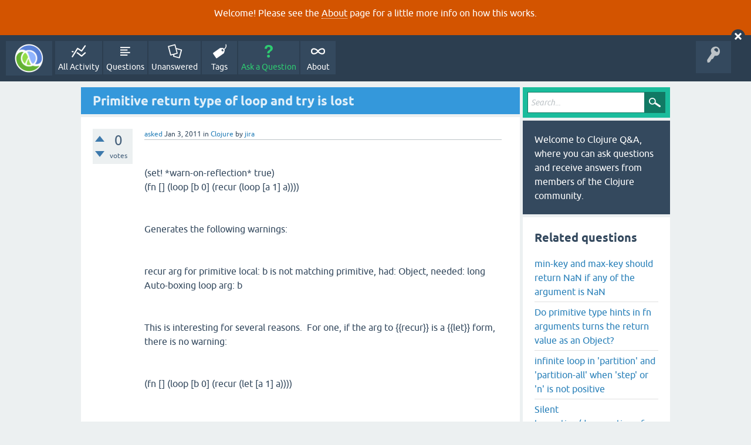

--- FILE ---
content_type: text/html; charset=utf-8
request_url: https://ask.clojure.org/index.php/2788/primitive-return-type-of-loop-and-try-is-lost?show=3078
body_size: 11101
content:
<!DOCTYPE html>
<html lang="en" itemscope itemtype="https://schema.org/QAPage">
<!-- Powered by Question2Answer - http://www.question2answer.org/ -->
<head>
<meta charset="utf-8">
<title>Primitive return type of loop and try is lost - Clojure Q&amp;A</title>
<meta name="viewport" content="width=device-width, initial-scale=1">
<meta name="description" content=" (set! *warn-on-reflection* true) (fn [] (loop [b 0] (recur (loop [a 1] a))))  ...  0001-CLJ-701-add-HoistedMethod-to-the-compiler-for-hoisti-v2.patch">
<meta name="keywords" content="Clojure,problem,jira">
<style>
@font-face {
 font-family: 'Ubuntu'; font-weight: normal; font-style: normal;
 src: local('Ubuntu'),
  url('../../qa-theme/SnowFlat/fonts/ubuntu-regular.woff2') format('woff2'), url('../../qa-theme/SnowFlat/fonts/ubuntu-regular.woff') format('woff');
}
@font-face {
 font-family: 'Ubuntu'; font-weight: bold; font-style: normal;
 src: local('Ubuntu Bold'), local('Ubuntu-Bold'),
  url('../../qa-theme/SnowFlat/fonts/ubuntu-bold.woff2') format('woff2'), url('../../qa-theme/SnowFlat/fonts/ubuntu-bold.woff') format('woff');
}
@font-face {
 font-family: 'Ubuntu'; font-weight: normal; font-style: italic;
 src: local('Ubuntu Italic'), local('Ubuntu-Italic'),
  url('../../qa-theme/SnowFlat/fonts/ubuntu-italic.woff2') format('woff2'), url('../../qa-theme/SnowFlat/fonts/ubuntu-italic.woff') format('woff');
}
@font-face {
 font-family: 'Ubuntu'; font-weight: bold; font-style: italic;
 src: local('Ubuntu Bold Italic'), local('Ubuntu-BoldItalic'),
  url('../../qa-theme/SnowFlat/fonts/ubuntu-bold-italic.woff2') format('woff2'), url('../../qa-theme/SnowFlat/fonts/ubuntu-bold-italic.woff') format('woff');
}
</style>
<link rel="stylesheet" href="../../qa-theme/SnowFlat/qa-styles.css?1.8.5">
<style>
.qa-body-js-on .qa-notice {display:none;}
</style>
<style>
.qa-nav-user { margin: 0 !important; }
@media (max-width: 979px) {
 body.qa-template-user.fixed, body[class*="qa-template-user-"].fixed { padding-top: 118px !important; }
 body.qa-template-users.fixed { padding-top: 95px !important; }
}
@media (min-width: 980px) {
 body.qa-template-users.fixed { padding-top: 105px !important;}
}
</style>
<style type="text/css"><!--
//--></style>
<link href="https://fonts.googleapis.com/css?family=Roboto" rel="stylesheet" type="text/css">
<style type="text/css"><!--
//--></style>
<style type="text/css"><!--
@import url('../../qa-plugin/q2a-open-login/css/zocial.css');
//--></style>
<link rel="canonical" href="https://ask.clojure.org/index.php/2788/primitive-return-type-of-loop-and-try-is-lost?start=30">
<link rel="prev" href="../../index.php/2788/primitive-return-type-of-loop-and-try-is-lost?start=15#a_list_title" >
<link rel="next" href="../../index.php/2788/primitive-return-type-of-loop-and-try-is-lost?start=45#a_list_title" >
<meta name="msvalidate.01" content="3B1BCA434C900C282A3898E2EE8BCD8C" />
<meta name="twitter:card" content="summary"/>
<meta name="twitter:site" content="@askclojure"/>
<meta name="twitter:creator" content="@askclojure"/>
<meta name="twitter:image" content="https://ask.clojure.org/icons/clojure200.png"/>

<!-- Global site tag (gtag.js) - Google Analytics -->
<script async src="https://www.googletagmanager.com/gtag/js?id=UA-4857754-22"></script>
<script>
  window.dataLayer = window.dataLayer || [];
  function gtag(){dataLayer.push(arguments);}
  gtag('js', new Date());

  gtag('config', 'UA-4857754-22');
</script>

<link rel="icon" type="image/png" href="https://ask.clojure.org/clojure-logo-icon-32.png">
<meta itemprop="name" content="Primitive return type of loop and try is lost">
<script>
var qa_root = '..\/..\/';
var qa_request = '2788\/primitive-return-type-of-loop-and-try-is-lost';
</script>
<script src="../../qa-content/jquery-3.5.1.min.js"></script>
<script src="../../qa-content/qa-global.js?1.8.5"></script>
<script>
$(window).on('load', function() {
	qa_reveal(document.getElementById('notice_visitor'), 'notice');
});
</script>
<script src="../../qa-theme/SnowFlat/js/snow-core.js?1.8.5"></script>
<style>
.wmd-button > span { background-image: url('../../qa-plugin/q2a-markdown-editor/pagedown/wmd-buttons.png') }

/* Markdown editor styles */

.wmd-button-bar {
	width: 100%;
	padding: 5px 0;
}
.wmd-input {
	/* 604 */
	width: 598px;
	height: 250px;
	margin: 0 0 10px;
	padding: 2px;
	border: 1px solid #ccc;
}
.wmd-preview {
	/* 604 */
	width: 584px;
	margin: 10px 0;
	padding: 8px;
	border: 2px dashed #ccc;
}

.wmd-preview img, .entry-content img {
	max-width: 100%
}

.qa-q-view-content pre,
.qa-a-item-content pre,
.wmd-preview pre {
	overflow: auto;
	width: 100%;
	max-height: 400px;
	padding: 0;
	border-width: 1px 1px 1px 3px;
	border-style: solid;
	border-color: #ddd;
	background-color: #eee;
}
pre code {
	display: block;
	padding: 8px;
}

.wmd-button-row {
	position: relative;
	margin: 0;
	padding: 0;
	height: 20px;
}

.wmd-spacer {
	width: 1px;
	height: 20px;
	margin-left: 14px;
	position: absolute;
	background-color: Silver;
	display: inline-block;
	list-style: none;
}

.wmd-button {
	width: 20px;
	height: 20px;
	padding-left: 2px;
	padding-right: 3px;
	position: absolute;
	display: inline-block;
	list-style: none;
	cursor: pointer;
}

.wmd-button > span {
	/* note: background-image is set in plugin script */
	background-repeat: no-repeat;
	background-position: 0px 0px;
	width: 20px;
	height: 20px;
	display: inline-block;
}

.wmd-spacer1 {
	left: 50px;
}
.wmd-spacer2 {
	left: 175px;
}
.wmd-spacer3 {
	left: 300px;
}

.wmd-prompt-background {
	background-color: #000;
}
.wmd-prompt-dialog {
	border: 1px solid #999;
	background-color: #f5f5f5;
}
.wmd-prompt-dialog > div {
	font-size: 0.8em;
}
.wmd-prompt-dialog > form > input[type="text"] {
	border: 1px solid #999;
	color: black;
}
.wmd-prompt-dialog > form > input[type="button"] {
	border: 1px solid #888;
	font-size: 11px;
	font-weight: bold;
}

/* HighlightJS styles */

pre code,
pre .ruby .subst,
pre .tag .title,
pre .lisp .title,
pre .nginx .title {
	color: black;
}
pre .string,
pre .title,
pre .constant,
pre .parent,
pre .tag .value,
pre .rules .value,
pre .rules .value .number,
pre .preprocessor,
pre .ruby .symbol,
pre .ruby .symbol .string,
pre .ruby .symbol .keyword,
pre .ruby .symbol .keymethods,
pre .instancevar,
pre .aggregate,
pre .template_tag,
pre .django .variable,
pre .smalltalk .class,
pre .addition,
pre .flow,
pre .stream,
pre .bash .variable,
pre .apache .tag,
pre .apache .cbracket,
pre .tex .command,
pre .tex .special,
pre .erlang_repl .function_or_atom,
pre .markdown .header {
	color: #800;
}
pre .comment,
pre .annotation,
pre .template_comment,
pre .diff .header,
pre .chunk,
pre .markdown .blockquote {
	color: #888;
}
pre .number,
pre .date,
pre .regexp,
pre .literal,
pre .smalltalk .symbol,
pre .smalltalk .char,
pre .go .constant,
pre .change,
pre .markdown .bullet,
pre .markdown .link_url {
	color: #080;
}
pre .label,
pre .javadoc,
pre .ruby .string,
pre .decorator,
pre .filter .argument,
pre .localvars,
pre .array,
pre .attr_selector,
pre .important,
pre .pseudo,
pre .pi,
pre .doctype,
pre .deletion,
pre .envvar,
pre .shebang,
pre .apache .sqbracket,
pre .nginx .built_in,
pre .tex .formula,
pre .erlang_repl .reserved,
pre .input_number,
pre .markdown .link_label,
pre .vhdl .attribute {
	color: #88f;
}
pre .keyword,
pre .id,
pre .phpdoc,
pre .title,
pre .built_in,
pre .aggregate,
pre .css .tag,
pre .javadoctag,
pre .phpdoc,
pre .yardoctag,
pre .smalltalk .class,
pre .winutils,
pre .bash .variable,
pre .apache .tag,
pre .go .typename,
pre .tex .command,
pre .markdown .strong,
pre .request,
pre .status {
	font-weight: bold;
}
pre .markdown .emphasis {
	font-style: italic;
}
pre .nginx .built_in {
	font-weight: normal;
}
pre .coffeescript .javascript,
pre .xml .css,
pre .xml .javascript,
pre .xml .vbscript,
pre .tex .formula {
	opacity: 0.5;
}

</style>


<script src="../../qa-plugin/q2a-markdown-editor/pagedown/highlight.min.js"></script><script>
$(function() {
	$('.wmd-input').keypress(function() {
		window.clearTimeout(hljs.Timeout);
		hljs.Timeout = window.setTimeout(function() {
			hljs.initHighlighting.called = false;
			hljs.initHighlighting();
		}, 500);
	});
	window.setTimeout(function() {
		hljs.initHighlighting.called = false;
		hljs.initHighlighting();
	}, 500);
});
</script>
</head>
<body
class="qa-template-question qa-theme-snowflat qa-category-1 qa-body-js-off"
>
<script>
var b = document.getElementsByTagName('body')[0];
b.className = b.className.replace('qa-body-js-off', 'qa-body-js-on');
</script>
<div class="qa-notice" id="notice_visitor">
<form method="post" action="../../index.php/2788/primitive-return-type-of-loop-and-try-is-lost?show=3078">
<p>Welcome! Please see the <a href="https://ask.clojure.org/index.php/about">About</a> page for a little more info on how this works.</p>
<input name="notice_visitor" onclick="return qa_notice_click(this);" type="submit" value="X" class="qa-notice-close-button"> 
<input name="code" type="hidden" value="0-1770031328-f6b7af3197186004a2ce52ce76db64f0a009d41e">
</form>
</div>
<div id="qam-topbar" class="clearfix">
<div class="qam-main-nav-wrapper clearfix">
<div class="sb-toggle-left qam-menu-toggle"><i class="icon-th-list"></i></div>
<div class="qam-account-items-wrapper">
<div id="qam-account-toggle" class="qam-logged-out">
<i class="icon-key qam-auth-key"></i>
</div>
<div class="qam-account-items clearfix">
<div class="qa-nav-user">
<ul class="qa-nav-user-list">
<li class="qa-nav-user-item qa-nav-user-github">
<span class="qa-nav-user-nolink">  <a class="open-login-button context-menu action-login zocial  github" title="Login using GitHub" href="../../index.php/login?login=github&amp;to=index.php/2788/primitive-return-type-of-loop-and-try-is-lost?show=3078" rel="nofollow">GitHub Login</a></span>
</li>
</ul>
<div class="qa-nav-user-clear">
</div>
</div>
</div> <!-- END qam-account-items -->
</div> <!-- END qam-account-items-wrapper -->
<div class="qa-logo">
<a href="../../" class="qa-logo-link" title="Clojure Q&amp;A"><img src="../../icons/clojure200.png" width="200" height="200" alt="Clojure Q&amp;A"></a>
</div>
<div class="qa-nav-main">
<ul class="qa-nav-main-list">
<li class="qa-nav-main-item qa-nav-main-activity">
<a href="../../index.php/activity" class="qa-nav-main-link">All Activity</a>
</li>
<li class="qa-nav-main-item qa-nav-main-questions">
<a href="../../index.php/questions" class="qa-nav-main-link">Questions</a>
</li>
<li class="qa-nav-main-item qa-nav-main-unanswered">
<a href="../../index.php/unanswered" class="qa-nav-main-link">Unanswered</a>
</li>
<li class="qa-nav-main-item qa-nav-main-tag">
<a href="../../index.php/tags" class="qa-nav-main-link">Tags</a>
</li>
<li class="qa-nav-main-item qa-nav-main-ask">
<a href="../../index.php/ask?cat=1" class="qa-nav-main-link">Ask a Question</a>
</li>
<li class="qa-nav-main-item qa-nav-main-about">
<a href="../../index.php/about" class="qa-nav-main-link">About</a>
</li>
</ul>
<div class="qa-nav-main-clear">
</div>
</div>
</div> <!-- END qam-main-nav-wrapper -->
</div> <!-- END qam-topbar -->
<div class="qam-ask-search-box"><div class="qam-ask-mobile"><a href="../../index.php/ask" class="turquoise">Ask a Question</a></div><div class="qam-search-mobile turquoise" id="qam-search-mobile"></div></div>
<div class="qam-search turquoise the-top" id="the-top-search">
<div class="qa-search">
<form method="get" action="../../index.php/search">
<input type="text" placeholder="Search..." name="q" value="" class="qa-search-field">
<input type="submit" value="Search" class="qa-search-button">
</form>
</div>
</div>
<div class="qa-body-wrapper" itemprop="mainEntity" itemscope itemtype="https://schema.org/Question">
<div class="qa-main-wrapper">
<div class="qa-main">
<div class="qa-main-heading">
<h1>
<a href="../../index.php/2788/primitive-return-type-of-loop-and-try-is-lost">
<span itemprop="name">Primitive return type of loop and try is lost</span>
</a>
</h1>
</div>
<div class="qa-part-q-view">
<div class="qa-q-view" id="q2788">
<form method="post" action="../../index.php/2788/primitive-return-type-of-loop-and-try-is-lost?show=3078">
<div class="qa-q-view-stats">
<div class="qa-voting qa-voting-net" id="voting_2788">
<div class="qa-vote-buttons qa-vote-buttons-net">
<input title="Click to vote up" name="vote_2788_1_q2788" onclick="return qa_vote_click(this);" type="submit" value="+" class="qa-vote-first-button qa-vote-up-button"> 
<input title="Click to vote down" name="vote_2788_-1_q2788" onclick="return qa_vote_click(this);" type="submit" value="&ndash;" class="qa-vote-second-button qa-vote-down-button"> 
</div>
<div class="qa-vote-count qa-vote-count-net">
<span class="qa-netvote-count">
<span class="qa-netvote-count-data">0</span><span class="qa-netvote-count-pad"> votes <meta itemprop="upvoteCount" content="0"></span>
</span>
</div>
<div class="qa-vote-clear">
</div>
</div>
</div>
<input name="code" type="hidden" value="0-1770031328-404d40abb678f282d403d67de9b97b1e6d7b7e18">
</form>
<div class="qa-q-view-main">
<form method="post" action="../../index.php/2788/primitive-return-type-of-loop-and-try-is-lost?show=3078">
<span class="qa-q-view-avatar-meta">
<span class="qa-q-view-meta">
<a href="../../index.php/2788/primitive-return-type-of-loop-and-try-is-lost" class="qa-q-view-what" itemprop="url">asked</a>
<span class="qa-q-view-when">
<span class="qa-q-view-when-data"><time itemprop="dateCreated" datetime="2011-01-03T16:56:07+0000" title="2011-01-03T16:56:07+0000">Jan 3, 2011</time></span>
</span>
<span class="qa-q-view-where">
<span class="qa-q-view-where-pad">in </span><span class="qa-q-view-where-data"><a href="../../index.php/clojure" class="qa-category-link">Clojure</a></span>
</span>
<span class="qa-q-view-who">
<span class="qa-q-view-who-pad">by </span>
<span class="qa-q-view-who-data"><span itemprop="author" itemscope itemtype="https://schema.org/Person"><a href="../../index.php/user/jira" class="qa-user-link" itemprop="url"><span itemprop="name">jira</span></a></span></span>
</span>
</span>
</span>
<div class="qa-q-view-content qa-post-content">
<a name="2788"></a><div itemprop="text"><br />
(set! *warn-on-reflection* true)<br />
(fn [] (loop [b 0] (recur (loop [a 1] a))))<br />
<br />
<br />
Generates the following warnings:<br />
<br />
<br />
recur arg for primitive local: b is not matching primitive, had: Object, needed: long<br />
Auto-boxing loop arg: b<br />
<br />
<br />
This is interesting for several reasons. &nbsp;For one, if the arg to {{recur}} is a {{let}} form, there is no warning:<br />
<br />
<br />
(fn [] (loop [b 0] (recur (let [a 1] a))))<br />
<br />
<br />
Also, the compiler appears to understand the return type of {{loop}} forms just fine:<br />
<br />
<br />
(use '[clojure.contrib.repl-utils :only [expression-info]])<br />
(expression-info '(loop [a 1] a))<br />
;=&gt; {:class long, :primitive? true}<br />
<br />
<br />
The problem can of course be worked around using an explicit cast on the {{loop}} form:<br />
<br />
<br />
(fn [] (loop [b 0] (recur (long (loop [a 1] a)))))<br />
<br />
<br />
Reported by leafw in IRC: <a href="http://clojure-log.n01se.net/date/2011-01-03.html#10:31" rel="nofollow" target="_blank">http://clojure-log.n01se.net/date/2011-01-03.html#10:31</a><br />
<br />
*See Also:* CLJ-1422<br />
<br />
*Patch:* 0001-CLJ-701-add-HoistedMethod-to-the-compiler-for-hoisti-v2.patch</div>
</div>
<div class="qa-q-view-tags">
<ul class="qa-q-view-tag-list">
<li class="qa-q-view-tag-item"><a href="../../index.php/tag/problem" rel="tag" class="qa-tag-link">problem</a></li>
<li class="qa-q-view-tag-item"><a href="../../index.php/tag/jira" rel="tag" class="qa-tag-link">jira</a></li>
</ul>
</div>
<div class="qa-q-view-buttons">
<input name="q_doanswer" id="q_doanswer" onclick="return qa_toggle_element('anew')" value="answer" title="Answer this question" type="submit" class="qa-form-light-button qa-form-light-button-answer">
<input name="q_docomment" onclick="return qa_toggle_element('c2788')" value="comment" title="Add a comment on this question" type="submit" class="qa-form-light-button qa-form-light-button-comment">
</div>
<input name="code" type="hidden" value="0-1770031328-5e789f18188f4bc1ae6686a91cc2524718794408">
<input name="qa_click" type="hidden" value="">
</form>
<div class="qa-q-view-c-list" style="display:none;" id="c2788_list">
</div> <!-- END qa-c-list -->
<div class="qa-c-form" id="c2788" style="display:none;">
<h2>Please <a href="../../index.php/login?to=index.php%2F2788%2Fprimitive-return-type-of-loop-and-try-is-lost">log in</a> or <a href="../../index.php/register?to=index.php%2F2788%2Fprimitive-return-type-of-loop-and-try-is-lost">register</a> to add a comment.</h2>
</div> <!-- END qa-c-form -->
</div> <!-- END qa-q-view-main -->
<div class="qa-q-view-clear">
</div>
</div> <!-- END qa-q-view -->
</div>
<div class="qa-part-a-form">
<div class="qa-a-form" id="anew" style="display:none;">
<h2>Please <a href="../../index.php/login?to=index.php%2F2788%2Fprimitive-return-type-of-loop-and-try-is-lost">log in</a> or <a href="../../index.php/register?to=index.php%2F2788%2Fprimitive-return-type-of-loop-and-try-is-lost">register</a> to answer this question.</h2>
</div> <!-- END qa-a-form -->
</div>
<div class="qa-part-a-list">
<h2 id="a_list_title"><span itemprop="answerCount">47</span> Answers</h2>
<div class="qa-a-list" id="a_list">
<div class="qa-a-list-item " id="a3071" itemprop="suggestedAnswer" itemscope itemtype="https://schema.org/Answer">
<form method="post" action="../../index.php/2788/primitive-return-type-of-loop-and-try-is-lost?show=3078">
<div class="qa-voting qa-voting-net" id="voting_3071">
<div class="qa-vote-buttons qa-vote-buttons-net">
<input title="Click to vote up" name="vote_3071_1_a3071" onclick="return qa_vote_click(this);" type="submit" value="+" class="qa-vote-first-button qa-vote-up-button"> 
<input title="Click to vote down" name="vote_3071_-1_a3071" onclick="return qa_vote_click(this);" type="submit" value="&ndash;" class="qa-vote-second-button qa-vote-down-button"> 
</div>
<div class="qa-vote-count qa-vote-count-net">
<span class="qa-netvote-count">
<span class="qa-netvote-count-data">0</span><span class="qa-netvote-count-pad"> votes <meta itemprop="upvoteCount" content="0"></span>
</span>
</div>
<div class="qa-vote-clear">
</div>
</div>
<input name="code" type="hidden" value="0-1770031328-404d40abb678f282d403d67de9b97b1e6d7b7e18">
</form>
<div class="qa-a-item-main">
<form method="post" action="../../index.php/2788/primitive-return-type-of-loop-and-try-is-lost?show=3078">
<span class="qa-a-item-avatar-meta">
<span class="qa-a-item-meta">
<a href="../../index.php/2788/primitive-return-type-of-loop-and-try-is-lost?show=3071#a3071" class="qa-a-item-what" itemprop="url">answered</a>
<span class="qa-a-item-when">
<span class="qa-a-item-when-data"><time itemprop="dateCreated" datetime="2015-09-02T00:30:00+0000" title="2015-09-02T00:30:00+0000">Sep 2, 2015</time></span>
</span>
<span class="qa-a-item-who">
<span class="qa-a-item-who-pad">by </span>
<span class="qa-a-item-who-data"><span itemprop="author" itemscope itemtype="https://schema.org/Person"><a href="../../index.php/user/jira" class="qa-user-link" itemprop="url"><span itemprop="name">jira</span></a></span></span>
</span>
</span>
</span>
<div class="qa-a-selection">
</div>
<div class="qa-a-item-content qa-post-content">
<a name="3071"></a><div itemprop="text"><p><em>Comment made by: michaelblume</em></p>
<p><a rel="nofollow" href="https://github.com/MichaelBlume/hoist-fail" target="_blank">https://github.com/MichaelBlume/hoist-fail</a> </p>
<p>I'd rather remove the dependency on compojure-api but I'm having trouble reproducing without it</p>
</div>
</div>
<div class="qa-a-item-buttons">
<input name="a3071_dofollow" value="ask related question" title="Ask a new question relating to this answer" type="submit" class="qa-form-light-button qa-form-light-button-follow">
<input name="a3071_docomment" onclick="return qa_toggle_element('c3071')" value="comment" title="Add a comment on this answer" type="submit" class="qa-form-light-button qa-form-light-button-comment">
</div>
<input name="code" type="hidden" value="0-1770031328-18f3dc34fa34b9bc9dc17ff3479f44c4e895904c">
<input name="qa_click" type="hidden" value="">
</form>
<div class="qa-a-item-c-list" style="display:none;" id="c3071_list">
</div> <!-- END qa-c-list -->
<div class="qa-c-form" id="c3071" style="display:none;">
<h2>Please <a href="../../index.php/login?to=index.php%2F2788%2Fprimitive-return-type-of-loop-and-try-is-lost">log in</a> or <a href="../../index.php/register?to=index.php%2F2788%2Fprimitive-return-type-of-loop-and-try-is-lost">register</a> to add a comment.</h2>
</div> <!-- END qa-c-form -->
</div> <!-- END qa-a-item-main -->
<div class="qa-a-item-clear">
</div>
</div> <!-- END qa-a-list-item -->
<div class="qa-a-list-item " id="a3078" itemprop="suggestedAnswer" itemscope itemtype="https://schema.org/Answer">
<form method="post" action="../../index.php/2788/primitive-return-type-of-loop-and-try-is-lost?show=3078">
<div class="qa-voting qa-voting-net" id="voting_3078">
<div class="qa-vote-buttons qa-vote-buttons-net">
<input title="Click to vote up" name="vote_3078_1_a3078" onclick="return qa_vote_click(this);" type="submit" value="+" class="qa-vote-first-button qa-vote-up-button"> 
<input title="Click to vote down" name="vote_3078_-1_a3078" onclick="return qa_vote_click(this);" type="submit" value="&ndash;" class="qa-vote-second-button qa-vote-down-button"> 
</div>
<div class="qa-vote-count qa-vote-count-net">
<span class="qa-netvote-count">
<span class="qa-netvote-count-data">0</span><span class="qa-netvote-count-pad"> votes <meta itemprop="upvoteCount" content="0"></span>
</span>
</div>
<div class="qa-vote-clear">
</div>
</div>
<input name="code" type="hidden" value="0-1770031328-404d40abb678f282d403d67de9b97b1e6d7b7e18">
</form>
<div class="qa-a-item-main">
<form method="post" action="../../index.php/2788/primitive-return-type-of-loop-and-try-is-lost?show=3078">
<span class="qa-a-item-avatar-meta">
<span class="qa-a-item-meta">
<a href="../../index.php/2788/primitive-return-type-of-loop-and-try-is-lost?show=3078#a3078" class="qa-a-item-what" itemprop="url">answered</a>
<span class="qa-a-item-when">
<span class="qa-a-item-when-data"><time itemprop="dateCreated" datetime="2015-09-02T02:01:09+0000" title="2015-09-02T02:01:09+0000">Sep 2, 2015</time></span>
</span>
<span class="qa-a-item-who">
<span class="qa-a-item-who-pad">by </span>
<span class="qa-a-item-who-data"><span itemprop="author" itemscope itemtype="https://schema.org/Person"><a href="../../index.php/user/jira" class="qa-user-link" itemprop="url"><span itemprop="name">jira</span></a></span></span>
</span>
</span>
</span>
<div class="qa-a-selection">
</div>
<div class="qa-a-item-content qa-post-content">
<a name="3078"></a><div itemprop="text"><p><em>Comment made by: michaelblume</em></p>
<p>Ok, less stupid test case:</p>
<p><code>`</code><br>
(let [^boolean foo true]<br>
  (do</p>
<pre><code>(try foo
  (catch Throwable t))
nil))    
</code></pre>
<p><code>`</code></p>
</div>
</div>
<div class="qa-a-item-buttons">
<input name="a3078_dofollow" value="ask related question" title="Ask a new question relating to this answer" type="submit" class="qa-form-light-button qa-form-light-button-follow">
<input name="a3078_docomment" onclick="return qa_toggle_element('c3078')" value="comment" title="Add a comment on this answer" type="submit" class="qa-form-light-button qa-form-light-button-comment">
</div>
<input name="code" type="hidden" value="0-1770031328-0649a9e3474c05101aa79d02ecdc8cd82d30c517">
<input name="qa_click" type="hidden" value="">
</form>
<div class="qa-a-item-c-list" style="display:none;" id="c3078_list">
</div> <!-- END qa-c-list -->
<div class="qa-c-form" id="c3078" style="display:none;">
<h2>Please <a href="../../index.php/login?to=index.php%2F2788%2Fprimitive-return-type-of-loop-and-try-is-lost">log in</a> or <a href="../../index.php/register?to=index.php%2F2788%2Fprimitive-return-type-of-loop-and-try-is-lost">register</a> to add a comment.</h2>
</div> <!-- END qa-c-form -->
</div> <!-- END qa-a-item-main -->
<div class="qa-a-item-clear">
</div>
</div> <!-- END qa-a-list-item -->
<div class="qa-a-list-item " id="a3077" itemprop="suggestedAnswer" itemscope itemtype="https://schema.org/Answer">
<form method="post" action="../../index.php/2788/primitive-return-type-of-loop-and-try-is-lost?show=3078">
<div class="qa-voting qa-voting-net" id="voting_3077">
<div class="qa-vote-buttons qa-vote-buttons-net">
<input title="Click to vote up" name="vote_3077_1_a3077" onclick="return qa_vote_click(this);" type="submit" value="+" class="qa-vote-first-button qa-vote-up-button"> 
<input title="Click to vote down" name="vote_3077_-1_a3077" onclick="return qa_vote_click(this);" type="submit" value="&ndash;" class="qa-vote-second-button qa-vote-down-button"> 
</div>
<div class="qa-vote-count qa-vote-count-net">
<span class="qa-netvote-count">
<span class="qa-netvote-count-data">0</span><span class="qa-netvote-count-pad"> votes <meta itemprop="upvoteCount" content="0"></span>
</span>
</div>
<div class="qa-vote-clear">
</div>
</div>
<input name="code" type="hidden" value="0-1770031328-404d40abb678f282d403d67de9b97b1e6d7b7e18">
</form>
<div class="qa-a-item-main">
<form method="post" action="../../index.php/2788/primitive-return-type-of-loop-and-try-is-lost?show=3078">
<span class="qa-a-item-avatar-meta">
<span class="qa-a-item-meta">
<a href="../../index.php/2788/primitive-return-type-of-loop-and-try-is-lost?show=3077#a3077" class="qa-a-item-what" itemprop="url">answered</a>
<span class="qa-a-item-when">
<span class="qa-a-item-when-data"><time itemprop="dateCreated" datetime="2015-09-02T02:30:28+0000" title="2015-09-02T02:30:28+0000">Sep 2, 2015</time></span>
</span>
<span class="qa-a-item-who">
<span class="qa-a-item-who-pad">by </span>
<span class="qa-a-item-who-data"><span itemprop="author" itemscope itemtype="https://schema.org/Person"><a href="../../index.php/user/jira" class="qa-user-link" itemprop="url"><span itemprop="name">jira</span></a></span></span>
</span>
</span>
</span>
<div class="qa-a-selection">
</div>
<div class="qa-a-item-content qa-post-content">
<a name="3077"></a><div itemprop="text"><p><em>Comment made by: michaelblume</em></p>
<p>...I wonder how hard it would be to write a generative test which produced small snippets of valid Clojure code, compiled them, and checked for errors. I bet we could've caught this.</p>
</div>
</div>
<div class="qa-a-item-buttons">
<input name="a3077_dofollow" value="ask related question" title="Ask a new question relating to this answer" type="submit" class="qa-form-light-button qa-form-light-button-follow">
<input name="a3077_docomment" onclick="return qa_toggle_element('c3077')" value="comment" title="Add a comment on this answer" type="submit" class="qa-form-light-button qa-form-light-button-comment">
</div>
<input name="code" type="hidden" value="0-1770031328-7111c7a9e08fbde83cd5353cf090cfe349e804fc">
<input name="qa_click" type="hidden" value="">
</form>
<div class="qa-a-item-c-list" style="display:none;" id="c3077_list">
</div> <!-- END qa-c-list -->
<div class="qa-c-form" id="c3077" style="display:none;">
<h2>Please <a href="../../index.php/login?to=index.php%2F2788%2Fprimitive-return-type-of-loop-and-try-is-lost">log in</a> or <a href="../../index.php/register?to=index.php%2F2788%2Fprimitive-return-type-of-loop-and-try-is-lost">register</a> to add a comment.</h2>
</div> <!-- END qa-c-form -->
</div> <!-- END qa-a-item-main -->
<div class="qa-a-item-clear">
</div>
</div> <!-- END qa-a-list-item -->
<div class="qa-a-list-item " id="a3069" itemprop="suggestedAnswer" itemscope itemtype="https://schema.org/Answer">
<form method="post" action="../../index.php/2788/primitive-return-type-of-loop-and-try-is-lost?show=3078">
<div class="qa-voting qa-voting-net" id="voting_3069">
<div class="qa-vote-buttons qa-vote-buttons-net">
<input title="Click to vote up" name="vote_3069_1_a3069" onclick="return qa_vote_click(this);" type="submit" value="+" class="qa-vote-first-button qa-vote-up-button"> 
<input title="Click to vote down" name="vote_3069_-1_a3069" onclick="return qa_vote_click(this);" type="submit" value="&ndash;" class="qa-vote-second-button qa-vote-down-button"> 
</div>
<div class="qa-vote-count qa-vote-count-net">
<span class="qa-netvote-count">
<span class="qa-netvote-count-data">0</span><span class="qa-netvote-count-pad"> votes <meta itemprop="upvoteCount" content="0"></span>
</span>
</div>
<div class="qa-vote-clear">
</div>
</div>
<input name="code" type="hidden" value="0-1770031328-404d40abb678f282d403d67de9b97b1e6d7b7e18">
</form>
<div class="qa-a-item-main">
<form method="post" action="../../index.php/2788/primitive-return-type-of-loop-and-try-is-lost?show=3078">
<span class="qa-a-item-avatar-meta">
<span class="qa-a-item-meta">
<a href="../../index.php/2788/primitive-return-type-of-loop-and-try-is-lost?show=3069#a3069" class="qa-a-item-what" itemprop="url">answered</a>
<span class="qa-a-item-when">
<span class="qa-a-item-when-data"><time itemprop="dateCreated" datetime="2015-09-02T06:53:07+0000" title="2015-09-02T06:53:07+0000">Sep 2, 2015</time></span>
</span>
<span class="qa-a-item-who">
<span class="qa-a-item-who-pad">by </span>
<span class="qa-a-item-who-data"><span itemprop="author" itemscope itemtype="https://schema.org/Person"><a href="../../index.php/user/jira" class="qa-user-link" itemprop="url"><span itemprop="name">jira</span></a></span></span>
</span>
</span>
</span>
<div class="qa-a-selection">
</div>
<div class="qa-a-item-content qa-post-content">
<a name="3069"></a><div itemprop="text"><p><em>Comment made by: bronsa</em></p>
<p>(link: ~michaelblume) I'm not sure this should be considered a compiler bug.<br>
Contrary to numeric literals, boolean literals are never emitted unboxed and type hints are <strong>not</strong> casts so <br>
<code>(let [^boolean a true])</code><br>
 is lying to the compiler telling it a is an unboxed boolean when infact it is a boxed Boolean.</p>
<p>I'd say we wait for what (link: ~alexmiller) or (link: ~richhickey) think of this before considering (link: ~hiredman)'s current patch bugged, I personally (given the current compiler implementation) would consider this an user-code bug, currently ignored, that this patch merely exposes. IOW an instance of currently <strong>working</strong> code that is not however <strong>valid</strong> code</p>
<p>(I rest my case that if we had some better spec on what type-hints are supposed to be valid and some better compile-time validation on them, issues like this would not arise)</p>
</div>
</div>
<div class="qa-a-item-buttons">
<input name="a3069_dofollow" value="ask related question" title="Ask a new question relating to this answer" type="submit" class="qa-form-light-button qa-form-light-button-follow">
<input name="a3069_docomment" onclick="return qa_toggle_element('c3069')" value="comment" title="Add a comment on this answer" type="submit" class="qa-form-light-button qa-form-light-button-comment">
</div>
<input name="code" type="hidden" value="0-1770031328-8bc25312d74c634ace408eddfbddffd39cf8b1bb">
<input name="qa_click" type="hidden" value="">
</form>
<div class="qa-a-item-c-list" style="display:none;" id="c3069_list">
</div> <!-- END qa-c-list -->
<div class="qa-c-form" id="c3069" style="display:none;">
<h2>Please <a href="../../index.php/login?to=index.php%2F2788%2Fprimitive-return-type-of-loop-and-try-is-lost">log in</a> or <a href="../../index.php/register?to=index.php%2F2788%2Fprimitive-return-type-of-loop-and-try-is-lost">register</a> to add a comment.</h2>
</div> <!-- END qa-c-form -->
</div> <!-- END qa-a-item-main -->
<div class="qa-a-item-clear">
</div>
</div> <!-- END qa-a-list-item -->
<div class="qa-a-list-item " id="a3079" itemprop="suggestedAnswer" itemscope itemtype="https://schema.org/Answer">
<form method="post" action="../../index.php/2788/primitive-return-type-of-loop-and-try-is-lost?show=3078">
<div class="qa-voting qa-voting-net" id="voting_3079">
<div class="qa-vote-buttons qa-vote-buttons-net">
<input title="Click to vote up" name="vote_3079_1_a3079" onclick="return qa_vote_click(this);" type="submit" value="+" class="qa-vote-first-button qa-vote-up-button"> 
<input title="Click to vote down" name="vote_3079_-1_a3079" onclick="return qa_vote_click(this);" type="submit" value="&ndash;" class="qa-vote-second-button qa-vote-down-button"> 
</div>
<div class="qa-vote-count qa-vote-count-net">
<span class="qa-netvote-count">
<span class="qa-netvote-count-data">0</span><span class="qa-netvote-count-pad"> votes <meta itemprop="upvoteCount" content="0"></span>
</span>
</div>
<div class="qa-vote-clear">
</div>
</div>
<input name="code" type="hidden" value="0-1770031328-404d40abb678f282d403d67de9b97b1e6d7b7e18">
</form>
<div class="qa-a-item-main">
<form method="post" action="../../index.php/2788/primitive-return-type-of-loop-and-try-is-lost?show=3078">
<span class="qa-a-item-avatar-meta">
<span class="qa-a-item-meta">
<a href="../../index.php/2788/primitive-return-type-of-loop-and-try-is-lost?show=3079#a3079" class="qa-a-item-what" itemprop="url">answered</a>
<span class="qa-a-item-when">
<span class="qa-a-item-when-data"><time itemprop="dateCreated" datetime="2015-09-02T07:13:51+0000" title="2015-09-02T07:13:51+0000">Sep 2, 2015</time></span>
</span>
<span class="qa-a-item-who">
<span class="qa-a-item-who-pad">by </span>
<span class="qa-a-item-who-data"><span itemprop="author" itemscope itemtype="https://schema.org/Person"><a href="../../index.php/user/jira" class="qa-user-link" itemprop="url"><span itemprop="name">jira</span></a></span></span>
</span>
</span>
</span>
<div class="qa-a-selection">
</div>
<div class="qa-a-item-content qa-post-content">
<a name="3079"></a><div itemprop="text"><p><em>Comment made by: bronsa</em></p>
<p>If this is considered a bug, the fix is trivial btw</p>
<p><code>`</code><br>
@@ -5888,7 +5888,7 @@ public static class LocalBinding{</p>
<p> 	public boolean hasJavaClass() {<br>
 		if(init != null &amp;&amp; init.hasJavaClass()<br>
-		   &amp;&amp; Util.isPrimitive(init.getJavaClass())<br>
+		   &amp;&amp; (Util.isPrimitive(init.getJavaClass()) || Util.isPrimitive(tag))<br>
 		   &amp;&amp; !(init instanceof MaybePrimitiveExpr))<br>
 			return false;<br>
 		return tag != null</p>
<p><code>`</code></p>
</div>
</div>
<div class="qa-a-item-buttons">
<input name="a3079_dofollow" value="ask related question" title="Ask a new question relating to this answer" type="submit" class="qa-form-light-button qa-form-light-button-follow">
<input name="a3079_docomment" onclick="return qa_toggle_element('c3079')" value="comment" title="Add a comment on this answer" type="submit" class="qa-form-light-button qa-form-light-button-comment">
</div>
<input name="code" type="hidden" value="0-1770031328-40c509dad5dd4fb8af0c7b3ffb39369b01e245c6">
<input name="qa_click" type="hidden" value="">
</form>
<div class="qa-a-item-c-list" style="display:none;" id="c3079_list">
</div> <!-- END qa-c-list -->
<div class="qa-c-form" id="c3079" style="display:none;">
<h2>Please <a href="../../index.php/login?to=index.php%2F2788%2Fprimitive-return-type-of-loop-and-try-is-lost">log in</a> or <a href="../../index.php/register?to=index.php%2F2788%2Fprimitive-return-type-of-loop-and-try-is-lost">register</a> to add a comment.</h2>
</div> <!-- END qa-c-form -->
</div> <!-- END qa-a-item-main -->
<div class="qa-a-item-clear">
</div>
</div> <!-- END qa-a-list-item -->
<div class="qa-a-list-item " id="a3082" itemprop="suggestedAnswer" itemscope itemtype="https://schema.org/Answer">
<form method="post" action="../../index.php/2788/primitive-return-type-of-loop-and-try-is-lost?show=3078">
<div class="qa-voting qa-voting-net" id="voting_3082">
<div class="qa-vote-buttons qa-vote-buttons-net">
<input title="Click to vote up" name="vote_3082_1_a3082" onclick="return qa_vote_click(this);" type="submit" value="+" class="qa-vote-first-button qa-vote-up-button"> 
<input title="Click to vote down" name="vote_3082_-1_a3082" onclick="return qa_vote_click(this);" type="submit" value="&ndash;" class="qa-vote-second-button qa-vote-down-button"> 
</div>
<div class="qa-vote-count qa-vote-count-net">
<span class="qa-netvote-count">
<span class="qa-netvote-count-data">0</span><span class="qa-netvote-count-pad"> votes <meta itemprop="upvoteCount" content="0"></span>
</span>
</div>
<div class="qa-vote-clear">
</div>
</div>
<input name="code" type="hidden" value="0-1770031328-404d40abb678f282d403d67de9b97b1e6d7b7e18">
</form>
<div class="qa-a-item-main">
<form method="post" action="../../index.php/2788/primitive-return-type-of-loop-and-try-is-lost?show=3078">
<span class="qa-a-item-avatar-meta">
<span class="qa-a-item-meta">
<a href="../../index.php/2788/primitive-return-type-of-loop-and-try-is-lost?show=3082#a3082" class="qa-a-item-what" itemprop="url">answered</a>
<span class="qa-a-item-when">
<span class="qa-a-item-when-data"><time itemprop="dateCreated" datetime="2015-09-03T17:22:29+0000" title="2015-09-03T17:22:29+0000">Sep 3, 2015</time></span>
</span>
<span class="qa-a-item-who">
<span class="qa-a-item-who-pad">by </span>
<span class="qa-a-item-who-data"><span itemprop="author" itemscope itemtype="https://schema.org/Person"><a href="../../index.php/user/jira" class="qa-user-link" itemprop="url"><span itemprop="name">jira</span></a></span></span>
</span>
</span>
</span>
<div class="qa-a-selection">
</div>
<div class="qa-a-item-content qa-post-content">
<a name="3082"></a><div itemprop="text"><p><em>Comment made by: hiredman</em></p>
<p>I imagine ^boolean type hints (that don't do anything and are ignored) are going to become very common in clojure code, given everyone's keen interest in code sharing between clojure and clojurescript, and iirc clojurescript actually using ^boolean</p>
</div>
</div>
<div class="qa-a-item-buttons">
<input name="a3082_dofollow" value="ask related question" title="Ask a new question relating to this answer" type="submit" class="qa-form-light-button qa-form-light-button-follow">
<input name="a3082_docomment" onclick="return qa_toggle_element('c3082')" value="comment" title="Add a comment on this answer" type="submit" class="qa-form-light-button qa-form-light-button-comment">
</div>
<input name="code" type="hidden" value="0-1770031328-d1b62c523bb587b785384ac996b5f2b6e364fe95">
<input name="qa_click" type="hidden" value="">
</form>
<div class="qa-a-item-c-list" style="display:none;" id="c3082_list">
</div> <!-- END qa-c-list -->
<div class="qa-c-form" id="c3082" style="display:none;">
<h2>Please <a href="../../index.php/login?to=index.php%2F2788%2Fprimitive-return-type-of-loop-and-try-is-lost">log in</a> or <a href="../../index.php/register?to=index.php%2F2788%2Fprimitive-return-type-of-loop-and-try-is-lost">register</a> to add a comment.</h2>
</div> <!-- END qa-c-form -->
</div> <!-- END qa-a-item-main -->
<div class="qa-a-item-clear">
</div>
</div> <!-- END qa-a-list-item -->
<div class="qa-a-list-item " id="a3101" itemprop="suggestedAnswer" itemscope itemtype="https://schema.org/Answer">
<form method="post" action="../../index.php/2788/primitive-return-type-of-loop-and-try-is-lost?show=3078">
<div class="qa-voting qa-voting-net" id="voting_3101">
<div class="qa-vote-buttons qa-vote-buttons-net">
<input title="Click to vote up" name="vote_3101_1_a3101" onclick="return qa_vote_click(this);" type="submit" value="+" class="qa-vote-first-button qa-vote-up-button"> 
<input title="Click to vote down" name="vote_3101_-1_a3101" onclick="return qa_vote_click(this);" type="submit" value="&ndash;" class="qa-vote-second-button qa-vote-down-button"> 
</div>
<div class="qa-vote-count qa-vote-count-net">
<span class="qa-netvote-count">
<span class="qa-netvote-count-data">0</span><span class="qa-netvote-count-pad"> votes <meta itemprop="upvoteCount" content="0"></span>
</span>
</div>
<div class="qa-vote-clear">
</div>
</div>
<input name="code" type="hidden" value="0-1770031328-404d40abb678f282d403d67de9b97b1e6d7b7e18">
</form>
<div class="qa-a-item-main">
<form method="post" action="../../index.php/2788/primitive-return-type-of-loop-and-try-is-lost?show=3078">
<span class="qa-a-item-avatar-meta">
<span class="qa-a-item-meta">
<a href="../../index.php/2788/primitive-return-type-of-loop-and-try-is-lost?show=3101#a3101" class="qa-a-item-what" itemprop="url">answered</a>
<span class="qa-a-item-when">
<span class="qa-a-item-when-data"><time itemprop="dateCreated" datetime="2015-09-12T11:33:41+0000" title="2015-09-12T11:33:41+0000">Sep 12, 2015</time></span>
</span>
<span class="qa-a-item-who">
<span class="qa-a-item-who-pad">by </span>
<span class="qa-a-item-who-data"><span itemprop="author" itemscope itemtype="https://schema.org/Person"><a href="../../index.php/user/jira" class="qa-user-link" itemprop="url"><span itemprop="name">jira</span></a></span></span>
</span>
</span>
</span>
<div class="qa-a-selection">
</div>
<div class="qa-a-item-content qa-post-content">
<a name="3101"></a><div itemprop="text"><p><em>Comment made by: bronsa</em></p>
<p>Last patch doesn't compile anymore since it hits the bug reported in CLJ-1809</p>
</div>
</div>
<div class="qa-a-item-buttons">
<input name="a3101_dofollow" value="ask related question" title="Ask a new question relating to this answer" type="submit" class="qa-form-light-button qa-form-light-button-follow">
<input name="a3101_docomment" onclick="return qa_toggle_element('c3101')" value="comment" title="Add a comment on this answer" type="submit" class="qa-form-light-button qa-form-light-button-comment">
</div>
<input name="code" type="hidden" value="0-1770031328-73d938b2cc7add21ddedbe1648fd166e319f69b0">
<input name="qa_click" type="hidden" value="">
</form>
<div class="qa-a-item-c-list" style="display:none;" id="c3101_list">
</div> <!-- END qa-c-list -->
<div class="qa-c-form" id="c3101" style="display:none;">
<h2>Please <a href="../../index.php/login?to=index.php%2F2788%2Fprimitive-return-type-of-loop-and-try-is-lost">log in</a> or <a href="../../index.php/register?to=index.php%2F2788%2Fprimitive-return-type-of-loop-and-try-is-lost">register</a> to add a comment.</h2>
</div> <!-- END qa-c-form -->
</div> <!-- END qa-a-item-main -->
<div class="qa-a-item-clear">
</div>
</div> <!-- END qa-a-list-item -->
<div class="qa-a-list-item " id="a3100" itemprop="suggestedAnswer" itemscope itemtype="https://schema.org/Answer">
<form method="post" action="../../index.php/2788/primitive-return-type-of-loop-and-try-is-lost?show=3078">
<div class="qa-voting qa-voting-net" id="voting_3100">
<div class="qa-vote-buttons qa-vote-buttons-net">
<input title="Click to vote up" name="vote_3100_1_a3100" onclick="return qa_vote_click(this);" type="submit" value="+" class="qa-vote-first-button qa-vote-up-button"> 
<input title="Click to vote down" name="vote_3100_-1_a3100" onclick="return qa_vote_click(this);" type="submit" value="&ndash;" class="qa-vote-second-button qa-vote-down-button"> 
</div>
<div class="qa-vote-count qa-vote-count-net">
<span class="qa-netvote-count">
<span class="qa-netvote-count-data">0</span><span class="qa-netvote-count-pad"> votes <meta itemprop="upvoteCount" content="0"></span>
</span>
</div>
<div class="qa-vote-clear">
</div>
</div>
<input name="code" type="hidden" value="0-1770031328-404d40abb678f282d403d67de9b97b1e6d7b7e18">
</form>
<div class="qa-a-item-main">
<form method="post" action="../../index.php/2788/primitive-return-type-of-loop-and-try-is-lost?show=3078">
<span class="qa-a-item-avatar-meta">
<span class="qa-a-item-meta">
<a href="../../index.php/2788/primitive-return-type-of-loop-and-try-is-lost?show=3100#a3100" class="qa-a-item-what" itemprop="url">answered</a>
<span class="qa-a-item-when">
<span class="qa-a-item-when-data"><time itemprop="dateCreated" datetime="2015-09-18T14:28:49+0000" title="2015-09-18T14:28:49+0000">Sep 18, 2015</time></span>
</span>
<span class="qa-a-item-who">
<span class="qa-a-item-who-pad">by </span>
<span class="qa-a-item-who-data"><span itemprop="author" itemscope itemtype="https://schema.org/Person"><a href="../../index.php/user/jira" class="qa-user-link" itemprop="url"><span itemprop="name">jira</span></a></span></span>
</span>
</span>
</span>
<div class="qa-a-selection">
</div>
<div class="qa-a-item-content qa-post-content">
<a name="3100"></a><div itemprop="text"><p><em>Comment made by: alexmiller</em></p>
<p>Moving to incomplete for now since it seems to be blocked on the other ticket</p>
</div>
</div>
<div class="qa-a-item-buttons">
<input name="a3100_dofollow" value="ask related question" title="Ask a new question relating to this answer" type="submit" class="qa-form-light-button qa-form-light-button-follow">
<input name="a3100_docomment" onclick="return qa_toggle_element('c3100')" value="comment" title="Add a comment on this answer" type="submit" class="qa-form-light-button qa-form-light-button-comment">
</div>
<input name="code" type="hidden" value="0-1770031328-8fe2c426248111bb658f4cb745725a9d58e14bf3">
<input name="qa_click" type="hidden" value="">
</form>
<div class="qa-a-item-c-list" style="display:none;" id="c3100_list">
</div> <!-- END qa-c-list -->
<div class="qa-c-form" id="c3100" style="display:none;">
<h2>Please <a href="../../index.php/login?to=index.php%2F2788%2Fprimitive-return-type-of-loop-and-try-is-lost">log in</a> or <a href="../../index.php/register?to=index.php%2F2788%2Fprimitive-return-type-of-loop-and-try-is-lost">register</a> to add a comment.</h2>
</div> <!-- END qa-c-form -->
</div> <!-- END qa-a-item-main -->
<div class="qa-a-item-clear">
</div>
</div> <!-- END qa-a-list-item -->
<div class="qa-a-list-item " id="a3092" itemprop="suggestedAnswer" itemscope itemtype="https://schema.org/Answer">
<form method="post" action="../../index.php/2788/primitive-return-type-of-loop-and-try-is-lost?show=3078">
<div class="qa-voting qa-voting-net" id="voting_3092">
<div class="qa-vote-buttons qa-vote-buttons-net">
<input title="Click to vote up" name="vote_3092_1_a3092" onclick="return qa_vote_click(this);" type="submit" value="+" class="qa-vote-first-button qa-vote-up-button"> 
<input title="Click to vote down" name="vote_3092_-1_a3092" onclick="return qa_vote_click(this);" type="submit" value="&ndash;" class="qa-vote-second-button qa-vote-down-button"> 
</div>
<div class="qa-vote-count qa-vote-count-net">
<span class="qa-netvote-count">
<span class="qa-netvote-count-data">0</span><span class="qa-netvote-count-pad"> votes <meta itemprop="upvoteCount" content="0"></span>
</span>
</div>
<div class="qa-vote-clear">
</div>
</div>
<input name="code" type="hidden" value="0-1770031328-404d40abb678f282d403d67de9b97b1e6d7b7e18">
</form>
<div class="qa-a-item-main">
<form method="post" action="../../index.php/2788/primitive-return-type-of-loop-and-try-is-lost?show=3078">
<span class="qa-a-item-avatar-meta">
<span class="qa-a-item-meta">
<a href="../../index.php/2788/primitive-return-type-of-loop-and-try-is-lost?show=3092#a3092" class="qa-a-item-what" itemprop="url">answered</a>
<span class="qa-a-item-when">
<span class="qa-a-item-when-data"><time itemprop="dateCreated" datetime="2016-01-19T22:06:44+0000" title="2016-01-19T22:06:44+0000">Jan 19, 2016</time></span>
</span>
<span class="qa-a-item-who">
<span class="qa-a-item-who-pad">by </span>
<span class="qa-a-item-who-data"><span itemprop="author" itemscope itemtype="https://schema.org/Person"><a href="../../index.php/user/jira" class="qa-user-link" itemprop="url"><span itemprop="name">jira</span></a></span></span>
</span>
</span>
</span>
<div class="qa-a-selection">
</div>
<div class="qa-a-item-content qa-post-content">
<a name="3092"></a><div itemprop="text"><p><em>Comment made by: hiredman</em></p>
<p>0002-CLJ-701-add-HoistedMethod-to-the-compiler-for-hoisti.patch makes the change that Nicola suggested (with an extra null check). Michael's test case with the ^boolean type hint compiles now</p>
</div>
</div>
<div class="qa-a-item-buttons">
<input name="a3092_dofollow" value="ask related question" title="Ask a new question relating to this answer" type="submit" class="qa-form-light-button qa-form-light-button-follow">
<input name="a3092_docomment" onclick="return qa_toggle_element('c3092')" value="comment" title="Add a comment on this answer" type="submit" class="qa-form-light-button qa-form-light-button-comment">
</div>
<input name="code" type="hidden" value="0-1770031328-8aa86582497fbda50b089a4f60dede16a2800f04">
<input name="qa_click" type="hidden" value="">
</form>
<div class="qa-a-item-c-list" style="display:none;" id="c3092_list">
</div> <!-- END qa-c-list -->
<div class="qa-c-form" id="c3092" style="display:none;">
<h2>Please <a href="../../index.php/login?to=index.php%2F2788%2Fprimitive-return-type-of-loop-and-try-is-lost">log in</a> or <a href="../../index.php/register?to=index.php%2F2788%2Fprimitive-return-type-of-loop-and-try-is-lost">register</a> to add a comment.</h2>
</div> <!-- END qa-c-form -->
</div> <!-- END qa-a-item-main -->
<div class="qa-a-item-clear">
</div>
</div> <!-- END qa-a-list-item -->
<div class="qa-a-list-item " id="a3104" itemprop="suggestedAnswer" itemscope itemtype="https://schema.org/Answer">
<form method="post" action="../../index.php/2788/primitive-return-type-of-loop-and-try-is-lost?show=3078">
<div class="qa-voting qa-voting-net" id="voting_3104">
<div class="qa-vote-buttons qa-vote-buttons-net">
<input title="Click to vote up" name="vote_3104_1_a3104" onclick="return qa_vote_click(this);" type="submit" value="+" class="qa-vote-first-button qa-vote-up-button"> 
<input title="Click to vote down" name="vote_3104_-1_a3104" onclick="return qa_vote_click(this);" type="submit" value="&ndash;" class="qa-vote-second-button qa-vote-down-button"> 
</div>
<div class="qa-vote-count qa-vote-count-net">
<span class="qa-netvote-count">
<span class="qa-netvote-count-data">0</span><span class="qa-netvote-count-pad"> votes <meta itemprop="upvoteCount" content="0"></span>
</span>
</div>
<div class="qa-vote-clear">
</div>
</div>
<input name="code" type="hidden" value="0-1770031328-404d40abb678f282d403d67de9b97b1e6d7b7e18">
</form>
<div class="qa-a-item-main">
<form method="post" action="../../index.php/2788/primitive-return-type-of-loop-and-try-is-lost?show=3078">
<span class="qa-a-item-avatar-meta">
<span class="qa-a-item-meta">
<a href="../../index.php/2788/primitive-return-type-of-loop-and-try-is-lost?show=3104#a3104" class="qa-a-item-what" itemprop="url">answered</a>
<span class="qa-a-item-when">
<span class="qa-a-item-when-data"><time itemprop="dateCreated" datetime="2016-01-20T00:01:06+0000" title="2016-01-20T00:01:06+0000">Jan 20, 2016</time></span>
</span>
<span class="qa-a-item-who">
<span class="qa-a-item-who-pad">by </span>
<span class="qa-a-item-who-data"><span itemprop="author" itemscope itemtype="https://schema.org/Person"><a href="../../index.php/user/jira" class="qa-user-link" itemprop="url"><span itemprop="name">jira</span></a></span></span>
</span>
</span>
</span>
<div class="qa-a-selection">
</div>
<div class="qa-a-item-content qa-post-content">
<a name="3104"></a><div itemprop="text"><p><em>Comment made by: michaelblume</em></p>
<p>Maybe this is out of scope for this ticket since it's just existing code that you're moving around, but I've always been confused by</p>
<p><code>//exception should be on stack
gen.visitVarInsn(OBJECT_TYPE.getOpcode(Opcodes.ISTORE), finallyLocal);
finallyExpr.emit(C.STATEMENT, objx, gen);
gen.visitVarInsn(OBJECT_TYPE.getOpcode(Opcodes.ILOAD), finallyLocal);</code></p>
<p>If we emit finallyExpr as C.STATEMENT, it should have no impact on the stack, and the exception should just be there without us needing to store and load it, right?</p>
</div>
</div>
<div class="qa-a-item-buttons">
<input name="a3104_dofollow" value="ask related question" title="Ask a new question relating to this answer" type="submit" class="qa-form-light-button qa-form-light-button-follow">
<input name="a3104_docomment" onclick="return qa_toggle_element('c3104')" value="comment" title="Add a comment on this answer" type="submit" class="qa-form-light-button qa-form-light-button-comment">
</div>
<input name="code" type="hidden" value="0-1770031328-184098977e3dba39443c8dda1adcba4f11de55e7">
<input name="qa_click" type="hidden" value="">
</form>
<div class="qa-a-item-c-list" style="display:none;" id="c3104_list">
</div> <!-- END qa-c-list -->
<div class="qa-c-form" id="c3104" style="display:none;">
<h2>Please <a href="../../index.php/login?to=index.php%2F2788%2Fprimitive-return-type-of-loop-and-try-is-lost">log in</a> or <a href="../../index.php/register?to=index.php%2F2788%2Fprimitive-return-type-of-loop-and-try-is-lost">register</a> to add a comment.</h2>
</div> <!-- END qa-c-form -->
</div> <!-- END qa-a-item-main -->
<div class="qa-a-item-clear">
</div>
</div> <!-- END qa-a-list-item -->
<div class="qa-a-list-item " id="a3102" itemprop="suggestedAnswer" itemscope itemtype="https://schema.org/Answer">
<form method="post" action="../../index.php/2788/primitive-return-type-of-loop-and-try-is-lost?show=3078">
<div class="qa-voting qa-voting-net" id="voting_3102">
<div class="qa-vote-buttons qa-vote-buttons-net">
<input title="Click to vote up" name="vote_3102_1_a3102" onclick="return qa_vote_click(this);" type="submit" value="+" class="qa-vote-first-button qa-vote-up-button"> 
<input title="Click to vote down" name="vote_3102_-1_a3102" onclick="return qa_vote_click(this);" type="submit" value="&ndash;" class="qa-vote-second-button qa-vote-down-button"> 
</div>
<div class="qa-vote-count qa-vote-count-net">
<span class="qa-netvote-count">
<span class="qa-netvote-count-data">0</span><span class="qa-netvote-count-pad"> votes <meta itemprop="upvoteCount" content="0"></span>
</span>
</div>
<div class="qa-vote-clear">
</div>
</div>
<input name="code" type="hidden" value="0-1770031328-404d40abb678f282d403d67de9b97b1e6d7b7e18">
</form>
<div class="qa-a-item-main">
<form method="post" action="../../index.php/2788/primitive-return-type-of-loop-and-try-is-lost?show=3078">
<span class="qa-a-item-avatar-meta">
<span class="qa-a-item-meta">
<a href="../../index.php/2788/primitive-return-type-of-loop-and-try-is-lost?show=3102#a3102" class="qa-a-item-what" itemprop="url">answered</a>
<span class="qa-a-item-when">
<span class="qa-a-item-when-data"><time itemprop="dateCreated" datetime="2016-01-20T00:02:57+0000" title="2016-01-20T00:02:57+0000">Jan 20, 2016</time></span>
</span>
<span class="qa-a-item-who">
<span class="qa-a-item-who-pad">by </span>
<span class="qa-a-item-who-data"><span itemprop="author" itemscope itemtype="https://schema.org/Person"><a href="../../index.php/user/jira" class="qa-user-link" itemprop="url"><span itemprop="name">jira</span></a></span></span>
</span>
</span>
</span>
<div class="qa-a-selection">
</div>
<div class="qa-a-item-content qa-post-content">
<a name="3102"></a><div itemprop="text"><p><em>Comment made by: michaelblume</em></p>
<p>Also the latest patch seems to add a patch file to the root directory</p>
</div>
</div>
<div class="qa-a-item-buttons">
<input name="a3102_dofollow" value="ask related question" title="Ask a new question relating to this answer" type="submit" class="qa-form-light-button qa-form-light-button-follow">
<input name="a3102_docomment" onclick="return qa_toggle_element('c3102')" value="comment" title="Add a comment on this answer" type="submit" class="qa-form-light-button qa-form-light-button-comment">
</div>
<input name="code" type="hidden" value="0-1770031328-424a0e6adc4647233349b72043e4e699ed8c6a71">
<input name="qa_click" type="hidden" value="">
</form>
<div class="qa-a-item-c-list" style="display:none;" id="c3102_list">
</div> <!-- END qa-c-list -->
<div class="qa-c-form" id="c3102" style="display:none;">
<h2>Please <a href="../../index.php/login?to=index.php%2F2788%2Fprimitive-return-type-of-loop-and-try-is-lost">log in</a> or <a href="../../index.php/register?to=index.php%2F2788%2Fprimitive-return-type-of-loop-and-try-is-lost">register</a> to add a comment.</h2>
</div> <!-- END qa-c-form -->
</div> <!-- END qa-a-item-main -->
<div class="qa-a-item-clear">
</div>
</div> <!-- END qa-a-list-item -->
<div class="qa-a-list-item " id="a3103" itemprop="suggestedAnswer" itemscope itemtype="https://schema.org/Answer">
<form method="post" action="../../index.php/2788/primitive-return-type-of-loop-and-try-is-lost?show=3078">
<div class="qa-voting qa-voting-net" id="voting_3103">
<div class="qa-vote-buttons qa-vote-buttons-net">
<input title="Click to vote up" name="vote_3103_1_a3103" onclick="return qa_vote_click(this);" type="submit" value="+" class="qa-vote-first-button qa-vote-up-button"> 
<input title="Click to vote down" name="vote_3103_-1_a3103" onclick="return qa_vote_click(this);" type="submit" value="&ndash;" class="qa-vote-second-button qa-vote-down-button"> 
</div>
<div class="qa-vote-count qa-vote-count-net">
<span class="qa-netvote-count">
<span class="qa-netvote-count-data">0</span><span class="qa-netvote-count-pad"> votes <meta itemprop="upvoteCount" content="0"></span>
</span>
</div>
<div class="qa-vote-clear">
</div>
</div>
<input name="code" type="hidden" value="0-1770031328-404d40abb678f282d403d67de9b97b1e6d7b7e18">
</form>
<div class="qa-a-item-main">
<form method="post" action="../../index.php/2788/primitive-return-type-of-loop-and-try-is-lost?show=3078">
<span class="qa-a-item-avatar-meta">
<span class="qa-a-item-meta">
<a href="../../index.php/2788/primitive-return-type-of-loop-and-try-is-lost?show=3103#a3103" class="qa-a-item-what" itemprop="url">answered</a>
<span class="qa-a-item-when">
<span class="qa-a-item-when-data"><time itemprop="dateCreated" datetime="2016-01-20T01:01:07+0000" title="2016-01-20T01:01:07+0000">Jan 20, 2016</time></span>
</span>
<span class="qa-a-item-who">
<span class="qa-a-item-who-pad">by </span>
<span class="qa-a-item-who-data"><span itemprop="author" itemscope itemtype="https://schema.org/Person"><a href="../../index.php/user/jira" class="qa-user-link" itemprop="url"><span itemprop="name">jira</span></a></span></span>
</span>
</span>
</span>
<div class="qa-a-selection">
</div>
<div class="qa-a-item-content qa-post-content">
<a name="3103"></a><div itemprop="text"><p><em>Comment made by: michaelblume</em></p>
<p>New failing code</p>
<p><code>`</code></p>
<p>(defn foo [req]<br>
  (let [^boolean b (get req :is-baz)]</p>
<pre><code>(do
  (try
    :bar)
  :foo)))
</code></pre>
<p><code>`</code></p>
</div>
</div>
<div class="qa-a-item-buttons">
<input name="a3103_dofollow" value="ask related question" title="Ask a new question relating to this answer" type="submit" class="qa-form-light-button qa-form-light-button-follow">
<input name="a3103_docomment" onclick="return qa_toggle_element('c3103')" value="comment" title="Add a comment on this answer" type="submit" class="qa-form-light-button qa-form-light-button-comment">
</div>
<input name="code" type="hidden" value="0-1770031328-a7d0c8f8185abafbbbc1749c28e6ac3e09d75e9d">
<input name="qa_click" type="hidden" value="">
</form>
<div class="qa-a-item-c-list" style="display:none;" id="c3103_list">
</div> <!-- END qa-c-list -->
<div class="qa-c-form" id="c3103" style="display:none;">
<h2>Please <a href="../../index.php/login?to=index.php%2F2788%2Fprimitive-return-type-of-loop-and-try-is-lost">log in</a> or <a href="../../index.php/register?to=index.php%2F2788%2Fprimitive-return-type-of-loop-and-try-is-lost">register</a> to add a comment.</h2>
</div> <!-- END qa-c-form -->
</div> <!-- END qa-a-item-main -->
<div class="qa-a-item-clear">
</div>
</div> <!-- END qa-a-list-item -->
<div class="qa-a-list-item " id="a3097" itemprop="suggestedAnswer" itemscope itemtype="https://schema.org/Answer">
<form method="post" action="../../index.php/2788/primitive-return-type-of-loop-and-try-is-lost?show=3078">
<div class="qa-voting qa-voting-net" id="voting_3097">
<div class="qa-vote-buttons qa-vote-buttons-net">
<input title="Click to vote up" name="vote_3097_1_a3097" onclick="return qa_vote_click(this);" type="submit" value="+" class="qa-vote-first-button qa-vote-up-button"> 
<input title="Click to vote down" name="vote_3097_-1_a3097" onclick="return qa_vote_click(this);" type="submit" value="&ndash;" class="qa-vote-second-button qa-vote-down-button"> 
</div>
<div class="qa-vote-count qa-vote-count-net">
<span class="qa-netvote-count">
<span class="qa-netvote-count-data">0</span><span class="qa-netvote-count-pad"> votes <meta itemprop="upvoteCount" content="0"></span>
</span>
</div>
<div class="qa-vote-clear">
</div>
</div>
<input name="code" type="hidden" value="0-1770031328-404d40abb678f282d403d67de9b97b1e6d7b7e18">
</form>
<div class="qa-a-item-main">
<form method="post" action="../../index.php/2788/primitive-return-type-of-loop-and-try-is-lost?show=3078">
<span class="qa-a-item-avatar-meta">
<span class="qa-a-item-meta">
<a href="../../index.php/2788/primitive-return-type-of-loop-and-try-is-lost?show=3097#a3097" class="qa-a-item-what" itemprop="url">answered</a>
<span class="qa-a-item-when">
<span class="qa-a-item-when-data"><time itemprop="dateCreated" datetime="2016-01-20T06:05:49+0000" title="2016-01-20T06:05:49+0000">Jan 20, 2016</time></span>
</span>
<span class="qa-a-item-who">
<span class="qa-a-item-who-pad">by </span>
<span class="qa-a-item-who-data"><span itemprop="author" itemscope itemtype="https://schema.org/Person"><a href="../../index.php/user/jira" class="qa-user-link" itemprop="url"><span itemprop="name">jira</span></a></span></span>
</span>
</span>
</span>
<div class="qa-a-selection">
</div>
<div class="qa-a-item-content qa-post-content">
<a name="3097"></a><div itemprop="text"><p><em>Comment made by: hiredman</em></p>
<p>the latest patch applied to master is causing some test failures for data.xml </p>
<p><code>`</code><br>
Testing clojure.data.xml.test-seq-tree</p>
<p>FAIL in (release-head-top) (test_seq_tree.clj:52)<br>
expected: (= nil (.get input-ref))<br>
  actual: (not (= nil (0 1 2 3 4 5 6 7 8 9)))</p>
<p>FAIL in (release-head-nested-late) (test_seq_tree.clj:60)<br>
expected: (= nil (.get input-ref))<br>
  actual: (not (= nil (1 2 :&lt; 3 4 5 :&gt;))<br>
<code>`</code></p>
</div>
</div>
<div class="qa-a-item-buttons">
<input name="a3097_dofollow" value="ask related question" title="Ask a new question relating to this answer" type="submit" class="qa-form-light-button qa-form-light-button-follow">
<input name="a3097_docomment" onclick="return qa_toggle_element('c3097')" value="comment" title="Add a comment on this answer" type="submit" class="qa-form-light-button qa-form-light-button-comment">
</div>
<input name="code" type="hidden" value="0-1770031328-b54d6a258cdae30240c82087bff154164b310354">
<input name="qa_click" type="hidden" value="">
</form>
<div class="qa-a-item-c-list" style="display:none;" id="c3097_list">
</div> <!-- END qa-c-list -->
<div class="qa-c-form" id="c3097" style="display:none;">
<h2>Please <a href="../../index.php/login?to=index.php%2F2788%2Fprimitive-return-type-of-loop-and-try-is-lost">log in</a> or <a href="../../index.php/register?to=index.php%2F2788%2Fprimitive-return-type-of-loop-and-try-is-lost">register</a> to add a comment.</h2>
</div> <!-- END qa-c-form -->
</div> <!-- END qa-a-item-main -->
<div class="qa-a-item-clear">
</div>
</div> <!-- END qa-a-list-item -->
<div class="qa-a-list-item " id="a3096" itemprop="suggestedAnswer" itemscope itemtype="https://schema.org/Answer">
<form method="post" action="../../index.php/2788/primitive-return-type-of-loop-and-try-is-lost?show=3078">
<div class="qa-voting qa-voting-net" id="voting_3096">
<div class="qa-vote-buttons qa-vote-buttons-net">
<input title="Click to vote up" name="vote_3096_1_a3096" onclick="return qa_vote_click(this);" type="submit" value="+" class="qa-vote-first-button qa-vote-up-button"> 
<input title="Click to vote down" name="vote_3096_-1_a3096" onclick="return qa_vote_click(this);" type="submit" value="&ndash;" class="qa-vote-second-button qa-vote-down-button"> 
</div>
<div class="qa-vote-count qa-vote-count-net">
<span class="qa-netvote-count">
<span class="qa-netvote-count-data">0</span><span class="qa-netvote-count-pad"> votes <meta itemprop="upvoteCount" content="0"></span>
</span>
</div>
<div class="qa-vote-clear">
</div>
</div>
<input name="code" type="hidden" value="0-1770031328-404d40abb678f282d403d67de9b97b1e6d7b7e18">
</form>
<div class="qa-a-item-main">
<form method="post" action="../../index.php/2788/primitive-return-type-of-loop-and-try-is-lost?show=3078">
<span class="qa-a-item-avatar-meta">
<span class="qa-a-item-meta">
<a href="../../index.php/2788/primitive-return-type-of-loop-and-try-is-lost?show=3096#a3096" class="qa-a-item-what" itemprop="url">answered</a>
<span class="qa-a-item-when">
<span class="qa-a-item-when-data"><time itemprop="dateCreated" datetime="2016-01-20T11:54:29+0000" title="2016-01-20T11:54:29+0000">Jan 20, 2016</time></span>
</span>
<span class="qa-a-item-who">
<span class="qa-a-item-who-pad">by </span>
<span class="qa-a-item-who-data"><span itemprop="author" itemscope itemtype="https://schema.org/Person"><a href="../../index.php/user/jira" class="qa-user-link" itemprop="url"><span itemprop="name">jira</span></a></span></span>
</span>
</span>
</span>
<div class="qa-a-selection">
</div>
<div class="qa-a-item-content qa-post-content">
<a name="3096"></a><div itemprop="text"><p><em>Comment made by: bronsa</em></p>
<p>(link: ~michaelblume) that's still an invalid type hint. Clojure is inconsistent all over the place with enforcing valid type hints, so even though I think we should handle the VerifyError explicitly, I don't think we need to care about making that code work. </p>
<p>WRT ^boolean type hints going to be common because clojurescript uses them -- I don't think we should accept invalid code for the sake of interoparability. See CLJ-1883 for an instance of such a wrong type hint being used in Om, the solution was to fix Om, not to make the clojure compiler ignore yet another wrong type hint.</p>
</div>
</div>
<div class="qa-a-item-buttons">
<input name="a3096_dofollow" value="ask related question" title="Ask a new question relating to this answer" type="submit" class="qa-form-light-button qa-form-light-button-follow">
<input name="a3096_docomment" onclick="return qa_toggle_element('c3096')" value="comment" title="Add a comment on this answer" type="submit" class="qa-form-light-button qa-form-light-button-comment">
</div>
<input name="code" type="hidden" value="0-1770031328-0f27de2f0fcdd49609c4f285707da200eadfc3eb">
<input name="qa_click" type="hidden" value="">
</form>
<div class="qa-a-item-c-list" style="display:none;" id="c3096_list">
</div> <!-- END qa-c-list -->
<div class="qa-c-form" id="c3096" style="display:none;">
<h2>Please <a href="../../index.php/login?to=index.php%2F2788%2Fprimitive-return-type-of-loop-and-try-is-lost">log in</a> or <a href="../../index.php/register?to=index.php%2F2788%2Fprimitive-return-type-of-loop-and-try-is-lost">register</a> to add a comment.</h2>
</div> <!-- END qa-c-form -->
</div> <!-- END qa-a-item-main -->
<div class="qa-a-item-clear">
</div>
</div> <!-- END qa-a-list-item -->
<div class="qa-a-list-item " id="a3098" itemprop="suggestedAnswer" itemscope itemtype="https://schema.org/Answer">
<form method="post" action="../../index.php/2788/primitive-return-type-of-loop-and-try-is-lost?show=3078">
<div class="qa-voting qa-voting-net" id="voting_3098">
<div class="qa-vote-buttons qa-vote-buttons-net">
<input title="Click to vote up" name="vote_3098_1_a3098" onclick="return qa_vote_click(this);" type="submit" value="+" class="qa-vote-first-button qa-vote-up-button"> 
<input title="Click to vote down" name="vote_3098_-1_a3098" onclick="return qa_vote_click(this);" type="submit" value="&ndash;" class="qa-vote-second-button qa-vote-down-button"> 
</div>
<div class="qa-vote-count qa-vote-count-net">
<span class="qa-netvote-count">
<span class="qa-netvote-count-data">0</span><span class="qa-netvote-count-pad"> votes <meta itemprop="upvoteCount" content="0"></span>
</span>
</div>
<div class="qa-vote-clear">
</div>
</div>
<input name="code" type="hidden" value="0-1770031328-404d40abb678f282d403d67de9b97b1e6d7b7e18">
</form>
<div class="qa-a-item-main">
<form method="post" action="../../index.php/2788/primitive-return-type-of-loop-and-try-is-lost?show=3078">
<span class="qa-a-item-avatar-meta">
<span class="qa-a-item-meta">
<a href="../../index.php/2788/primitive-return-type-of-loop-and-try-is-lost?show=3098#a3098" class="qa-a-item-what" itemprop="url">answered</a>
<span class="qa-a-item-when">
<span class="qa-a-item-when-data"><time itemprop="dateCreated" datetime="2016-04-19T19:17:46+0000" title="2016-04-19T19:17:46+0000">Apr 19, 2016</time></span>
</span>
<span class="qa-a-item-who">
<span class="qa-a-item-who-pad">by </span>
<span class="qa-a-item-who-data"><span itemprop="author" itemscope itemtype="https://schema.org/Person"><a href="../../index.php/user/jira" class="qa-user-link" itemprop="url"><span itemprop="name">jira</span></a></span></span>
</span>
</span>
</span>
<div class="qa-a-selection">
</div>
<div class="qa-a-item-content qa-post-content">
<a name="3098"></a><div itemprop="text"><p><em>Comment made by: hiredman</em></p>
<p>I've just got around to trying to dig in to the data.xml failures I mentioned above.</p>
<p>Both those tests are related to head holding on a lazy seq. Both tests reliably fail with 0002-CLJ-701-add-HoistedMethod-to-the-compiler-for-hoisti.patch</p>
<p>So I suspect the hoisted method isn't properly clearing locals.</p>
</div>
</div>
<div class="qa-a-item-buttons">
<input name="a3098_dofollow" value="ask related question" title="Ask a new question relating to this answer" type="submit" class="qa-form-light-button qa-form-light-button-follow">
<input name="a3098_docomment" onclick="return qa_toggle_element('c3098')" value="comment" title="Add a comment on this answer" type="submit" class="qa-form-light-button qa-form-light-button-comment">
</div>
<input name="code" type="hidden" value="0-1770031328-1cbd5f0b4f938976585d754d22b2ed88b7a4a018">
<input name="qa_click" type="hidden" value="">
</form>
<div class="qa-a-item-c-list" style="display:none;" id="c3098_list">
</div> <!-- END qa-c-list -->
<div class="qa-c-form" id="c3098" style="display:none;">
<h2>Please <a href="../../index.php/login?to=index.php%2F2788%2Fprimitive-return-type-of-loop-and-try-is-lost">log in</a> or <a href="../../index.php/register?to=index.php%2F2788%2Fprimitive-return-type-of-loop-and-try-is-lost">register</a> to add a comment.</h2>
</div> <!-- END qa-c-form -->
</div> <!-- END qa-a-item-main -->
<div class="qa-a-item-clear">
</div>
</div> <!-- END qa-a-list-item -->
</div> <!-- END qa-a-list -->
</div>
<div class="qa-page-links">
<span class="qa-page-links-label">Page:</span>
<ul class="qa-page-links-list">
<li class="qa-page-links-item">
<a href="../../index.php/2788/primitive-return-type-of-loop-and-try-is-lost?start=15#a_list_title" class="qa-page-prev">&laquo; prev</a>
</li>
<li class="qa-page-links-item">
<a href="../../index.php/2788/primitive-return-type-of-loop-and-try-is-lost?start=0#a_list_title" class="qa-page-link">1</a>
</li>
<li class="qa-page-links-item">
<a href="../../index.php/2788/primitive-return-type-of-loop-and-try-is-lost?start=15#a_list_title" class="qa-page-link">2</a>
</li>
<li class="qa-page-links-item">
<span class="qa-page-selected">3</span>
</li>
<li class="qa-page-links-item">
<a href="../../index.php/2788/primitive-return-type-of-loop-and-try-is-lost?start=45#a_list_title" class="qa-page-link">4</a>
</li>
<li class="qa-page-links-item">
<a href="../../index.php/2788/primitive-return-type-of-loop-and-try-is-lost?start=45#a_list_title" class="qa-page-next">next &raquo;</a>
</li>
</ul>
<div class="qa-page-links-clear">
</div>
</div>
</div> <!-- END qa-main -->
<div id="qam-sidepanel-toggle"><i class="icon-left-open-big"></i></div>
<div class="qa-sidepanel" id="qam-sidepanel-mobile">
<div class="qam-search turquoise ">
<div class="qa-search">
<form method="get" action="../../index.php/search">
<input type="text" placeholder="Search..." name="q" value="" class="qa-search-field">
<input type="submit" value="Search" class="qa-search-button">
</form>
</div>
</div>
<div class="qa-sidebar wet-asphalt">
Welcome to Clojure Q&amp;A, where you can ask questions and receive answers from members of the Clojure community.
</div> <!-- qa-sidebar -->
<div class="qa-widgets-side qa-widgets-side-high">
<div class="qa-widget-side qa-widget-side-high">
<div class="qa-related-qs">
<h2 style="margin-top:0; padding-top:0;">
Related questions
</h2>
<ul class="qa-related-q-list">
<li class="qa-related-q-item"><a href="../../index.php/1896/min-key-and-max-key-should-return-nan-if-any-of-the-argument-nan">min-key and max-key should return NaN if any of the argument is NaN</a></li>
<li class="qa-related-q-item"><a href="../../index.php/13501/primitive-type-hints-arguments-turns-the-return-value-object">Do primitive type hints in fn arguments turns the return value as an Object?</a></li>
<li class="qa-related-q-item"><a href="../../index.php/2783/infinite-loop-partition-and-partition-all-when-step-positive">infinite loop in 'partition' and 'partition-all' when 'step' or 'n' is not positive</a></li>
<li class="qa-related-q-item"><a href="../../index.php/3312/truncation-downcasting-primitive-reflection-overloaded">Silent truncation/downcasting of primitive type on reflection call to overloaded method (Math/abs)</a></li>
<li class="qa-related-q-item"><a href="../../index.php/2765/instrumentation-of-fns-with-primitive-type-hints-fails">Instrumentation of fns with primitive type hints fails</a></li>
</ul>
</div>
</div>
<div class="qa-widget-side qa-widget-side-high">
<h2>Categories</h2>
<ul class="qa-nav-cat-list qa-nav-cat-list-1">
<li class="qa-nav-cat-item qa-nav-cat-all">
<a href="../../" class="qa-nav-cat-link">All categories</a>
</li>
<li class="qa-nav-cat-item qa-nav-cat-clojure">
<a href="../../index.php/clojure" class="qa-nav-cat-link qa-nav-cat-selected">Clojure</a>
<span class="qa-nav-cat-note">(1.6k)</span>
<ul class="qa-nav-cat-list qa-nav-cat-list-2">
<li class="qa-nav-cat-item qa-nav-cat-reader">
<a href="../../index.php/clojure/reader" class="qa-nav-cat-link">Syntax and reader</a>
<span class="qa-nav-cat-note">(87)</span>
</li>
<li class="qa-nav-cat-item qa-nav-cat-compiler">
<a href="../../index.php/clojure/compiler" class="qa-nav-cat-link">Compiler</a>
<span class="qa-nav-cat-note">(151)</span>
</li>
<li class="qa-nav-cat-item qa-nav-cat-macros">
<a href="../../index.php/clojure/macros" class="qa-nav-cat-link">Macros</a>
<span class="qa-nav-cat-note">(27)</span>
</li>
<li class="qa-nav-cat-item qa-nav-cat-records-and-types">
<a href="../../index.php/clojure/records-and-types" class="qa-nav-cat-link">Records and Types</a>
<span class="qa-nav-cat-note">(19)</span>
</li>
<li class="qa-nav-cat-item qa-nav-cat-collections">
<a href="../../index.php/clojure/collections" class="qa-nav-cat-link">Collections</a>
<span class="qa-nav-cat-note">(82)</span>
</li>
<li class="qa-nav-cat-item qa-nav-cat-sequences">
<a href="../../index.php/clojure/sequences" class="qa-nav-cat-link">Sequences</a>
<span class="qa-nav-cat-note">(26)</span>
</li>
<li class="qa-nav-cat-item qa-nav-cat-transducers">
<a href="../../index.php/clojure/transducers" class="qa-nav-cat-link">Transducers</a>
<span class="qa-nav-cat-note">(27)</span>
</li>
<li class="qa-nav-cat-item qa-nav-cat-multimethods">
<a href="../../index.php/clojure/multimethods" class="qa-nav-cat-link">Multimethods</a>
<span class="qa-nav-cat-note">(10)</span>
</li>
<li class="qa-nav-cat-item qa-nav-cat-protocols">
<a href="../../index.php/clojure/protocols" class="qa-nav-cat-link">Protocols</a>
<span class="qa-nav-cat-note">(24)</span>
</li>
<li class="qa-nav-cat-item qa-nav-cat-metadata">
<a href="../../index.php/clojure/metadata" class="qa-nav-cat-link">Metadata</a>
<span class="qa-nav-cat-note">(9)</span>
</li>
<li class="qa-nav-cat-item qa-nav-cat-namespaces-and-vars">
<a href="../../index.php/clojure/namespaces-and-vars" class="qa-nav-cat-link">Namespaces and vars</a>
<span class="qa-nav-cat-note">(18)</span>
</li>
<li class="qa-nav-cat-item qa-nav-cat-refs-agents-atoms">
<a href="../../index.php/clojure/refs-agents-atoms" class="qa-nav-cat-link">Refs, agents, atoms</a>
<span class="qa-nav-cat-note">(14)</span>
</li>
<li class="qa-nav-cat-item qa-nav-cat-java-interop">
<a href="../../index.php/clojure/java-interop" class="qa-nav-cat-link">Java Interop</a>
<span class="qa-nav-cat-note">(92)</span>
</li>
<li class="qa-nav-cat-item qa-nav-cat-io">
<a href="../../index.php/clojure/io" class="qa-nav-cat-link">IO</a>
<span class="qa-nav-cat-note">(22)</span>
</li>
<li class="qa-nav-cat-item qa-nav-cat-errors">
<a href="../../index.php/clojure/errors" class="qa-nav-cat-link">Errors</a>
<span class="qa-nav-cat-note">(76)</span>
</li>
<li class="qa-nav-cat-item qa-nav-cat-repl">
<a href="../../index.php/clojure/repl" class="qa-nav-cat-link">REPL</a>
<span class="qa-nav-cat-note">(52)</span>
</li>
<li class="qa-nav-cat-item qa-nav-cat-printing">
<a href="../../index.php/clojure/printing" class="qa-nav-cat-link">Printing</a>
<span class="qa-nav-cat-note">(38)</span>
</li>
<li class="qa-nav-cat-item qa-nav-cat-regex">
<a href="../../index.php/clojure/regex" class="qa-nav-cat-link">Regex</a>
<span class="qa-nav-cat-note">(2)</span>
</li>
<li class="qa-nav-cat-item qa-nav-cat-spec">
<a href="../../index.php/clojure/spec" class="qa-nav-cat-link">Spec</a>
<span class="qa-nav-cat-note">(171)</span>
</li>
<li class="qa-nav-cat-item qa-nav-cat-test">
<a href="../../index.php/clojure/test" class="qa-nav-cat-link">Test</a>
<span class="qa-nav-cat-note">(25)</span>
</li>
<li class="qa-nav-cat-item qa-nav-cat-docs">
<a href="../../index.php/clojure/docs" class="qa-nav-cat-link">Docs</a>
<span class="qa-nav-cat-note">(108)</span>
</li>
</ul>
</li>
<li class="qa-nav-cat-item qa-nav-cat-clojurescript">
<a href="../../index.php/clojurescript" class="qa-nav-cat-link">ClojureScript</a>
<span class="qa-nav-cat-note">(625)</span>
</li>
<li class="qa-nav-cat-item qa-nav-cat-clojureclr">
<a href="../../index.php/clojureclr" class="qa-nav-cat-link">ClojureCLR</a>
<span class="qa-nav-cat-note">(32)</span>
</li>
<li class="qa-nav-cat-item qa-nav-cat-contrib-libs">
<a href="../../index.php/contrib-libs" class="qa-nav-cat-link">Contrib libs</a>
<span class="qa-nav-cat-note">(754)</span>
</li>
<li class="qa-nav-cat-item qa-nav-cat-tools">
<a href="../../index.php/tools" class="qa-nav-cat-link" title="Anything related to Clojure tools">Tools</a>
<span class="qa-nav-cat-note">(87)</span>
</li>
<li class="qa-nav-cat-item qa-nav-cat-meta">
<a href="../../index.php/meta" class="qa-nav-cat-link" title="Questions about this site">Meta</a>
<span class="qa-nav-cat-note">(20)</span>
</li>
<li class="qa-nav-cat-item qa-nav-cat-other">
<a href="../../index.php/other" class="qa-nav-cat-link" title="Questions about other Clojure libraries or topics">Other</a>
<span class="qa-nav-cat-note">(98)</span>
</li>
<li class="qa-nav-cat-item qa-nav-cat-beginner">
<a href="../../index.php/beginner" class="qa-nav-cat-link">Beginner</a>
<span class="qa-nav-cat-note">(4)</span>
</li>
</ul>
<div class="qa-nav-cat-clear">
</div>
</div>
</div>
</div> <!-- qa-sidepanel -->
</div> <!-- END main-wrapper -->
</div> <!-- END body-wrapper -->
<div class="qam-footer-box">
<div class="qam-footer-row">
</div> <!-- END qam-footer-row -->
<div class="qa-footer">
<div class="qa-nav-footer">
<ul class="qa-nav-footer-list">
</ul>
<div class="qa-nav-footer-clear">
</div>
</div>
<div class="qa-attribution">
Maintained by <a href="https://cognitect.com">Cognitect</a> on behalf of the Clojure community
</div>
<div class="qa-footer-clear">
</div>
</div> <!-- END qa-footer -->
</div> <!-- END qam-footer-box -->
<div style="position:absolute;overflow:hidden;clip:rect(0 0 0 0);height:0;width:0;margin:0;padding:0;border:0;">
<span id="qa-waiting-template" class="qa-waiting">...</span>
</div>
</body>
<!-- Powered by Question2Answer - http://www.question2answer.org/ -->
</html>
